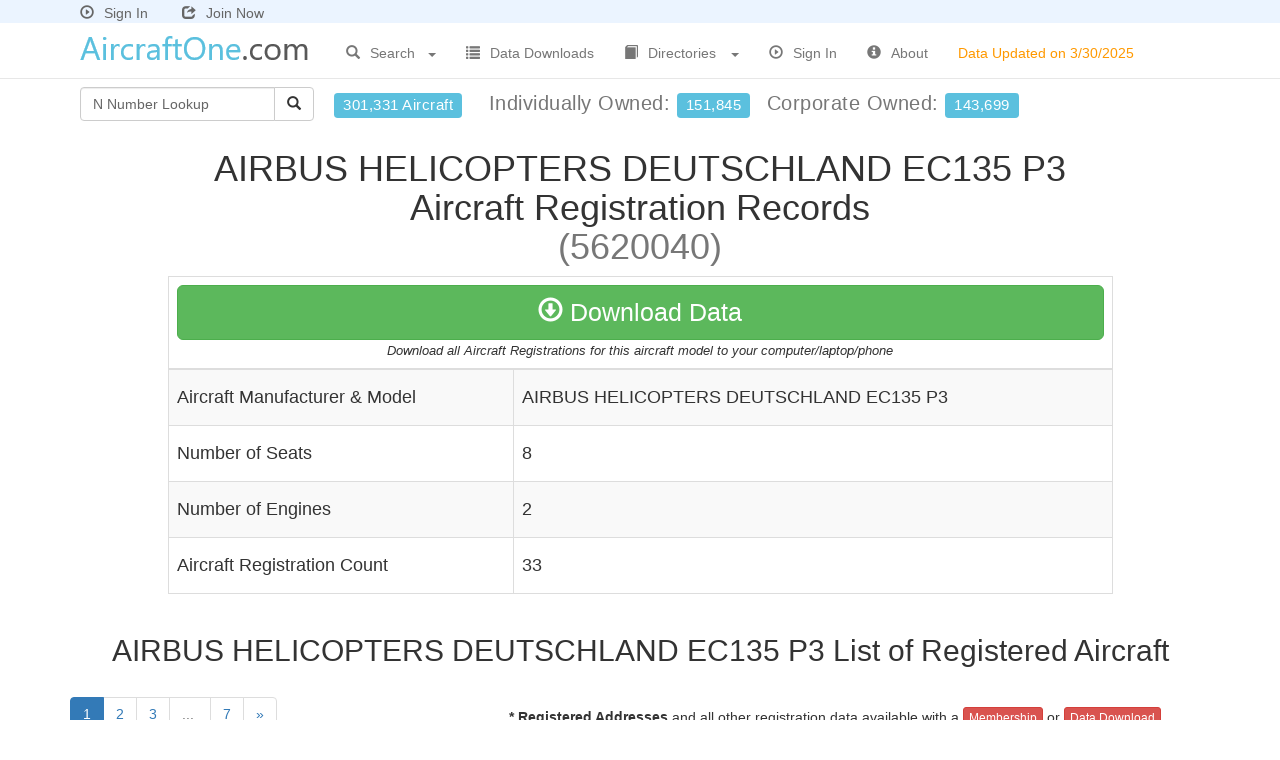

--- FILE ---
content_type: text/html
request_url: https://www.aircraftone.com/aircraft/models/airbus-helicopters-deutschland-ec135-p3-5620040.asp
body_size: 4741
content:

<!DOCTYPE html>
<html lang="en">
<head>

<meta charset="utf-8">
<meta http-equiv="X-UA-Compatible" content="IE=edge">
<meta name="viewport" content="width=device-width, initial-scale=1">


<title>AIRBUS HELICOPTERS DEUTSCHLAND EC135 P3 - 33 Helicopter Registrations</title>

<meta name="description" content="AIRBUS HELICOPTERS DEUTSCHLAND EC135 P3 - 33 Helicopter Registrations, Aircraft Registry, N Number Search, Aircraft Database, List of Aircraft, Aircraft Manufacturers, Aircraft Accidents,...">

<link href="https://www.aircraftone.com/css/bootstrap.min.css?v=1" rel="stylesheet" type="text/css">
<link href="https://www.aircraftone.com/css/navbar-fixed-top.css?v=1" rel="stylesheet" type="text/css">
<link href="https://www.aircraftone.com/css/dataTables.bootstrap.css?v=1" rel="stylesheet" type="text/css">
<link href="https://www.aircraftone.com/css/xstyle.css?v=3" rel="stylesheet" type="text/css">
<!--[if lt IE 9]>
	<script src="https://www.aircraftone.com/js/html5shiv.js"></script>
	<script src="https://www.aircraftone.com/js/respond.min.js"></script>
<![endif]-->
<script type="text/javascript" src="https://www.aircraftone.com/scripts/general.js"> </script>
<script type="text/javascript" src="https://www.aircraftone.com/scripts/as.js?v=1"> </script>
<script type="text/javascript" src="https://www.aircraftone.com/js/jquery-1.11.0.min.js"></script>
<script type="text/javascript" src="https://www.aircraftone.com/js/xsite.js"></script>
<link rel="shortcut icon" type="image/x-icon" href="https://www.aircraftone.com/images/icon.png">

<!-- This site discusses these topics: aircraft -->

</head>

<body>
<div id="wrap">
<div class="container">
  <div class="navbar navbar-default navbar-fixed-top navbar-loggedin">
    <div class="container">
      <div class="navbar-header">
        
        <a href="https://www.aircraftone.com/signin.asp" style="margin:0px 30px 0px 0px;color:#666"><span style="padding-right:10px" class="glyphicon glyphicon-play-circle" title="Sign In"></span>Sign In</a> <a href="https://www.aircraftone.com/acctsetup.asp" style="color:#666"><span style="padding-right:10px;" class="glyphicon glyphicon-share" title="Join Now"></span>Join Now</a>
        
      </div>
    </div>
  </div>
</div>
<div class="container">
  <div class="navbar navbar-default navbar-fixed-top" style="margin-top:23px;">
    <div class="container">
      <div class="navbar-header">
        <button type="button" class="navbar-toggle collapsed" data-toggle="collapse" data-target=".navbar-collapse"> <span class="sr-only">Toggle navigation</span> <span class="icon-bar"></span> <span class="icon-bar"></span> <span class="icon-bar"></span> </button>
        <div style="overflow: hidden;"> <a href="https://www.aircraftone.com/">
          
          <img style="border:none;margin:5px 20px 2px 5px" title="AircraftOne.com" src="https://www.aircraftone.com/images/aircraftone1-logo.png?x=1" alt="AircraftOne.com"/>
          
          </a> </div>
      </div>
      <div class="collapse navbar-collapse" style="margin-top: 5px">
        <ul class="nav navbar-nav">
          <li class="dropdown" style="width:120px"> <a href="#" class="dropdown-toggle dropdown-toggle-border" data-toggle="dropdown" style="outline:none;"> <span style="padding-right:10px" class="glyphicon glyphicon-search" title="Non-profit Search"></span>Search <b style="float:right; margin:10px 0px 0px 10px;" class="caret"></b></a>
            <ul class="dropdown-menu search-link" role="menu">
              
              <li class="dropdown-header">Aircraft Registrations by</li>
              <li><a href="https://www.aircraftone.com/search.asp?type=nn">N Number</a></li>
              <li><a href="https://www.aircraftone.com/search.asp?type=ln">Individual Name</a></li>
              <li><a href="https://www.aircraftone.com/search.asp?type=rn">Company Name</a></li>
              <li><a href="https://www.aircraftone.com/search.asp?type=gn">Government Agency</a></li>
              <li><a href="https://www.aircraftone.com/search.asp?type=mf">Manufacturer/Model</a></li>
              <li><a href="https://www.aircraftone.com/search.asp?type=zc">Zip Code</a></li>
              <li><a href="https://www.aircraftone.com/search.asp?type=rt">City</a></li>
              <li><a href="https://www.aircraftone.com/search.asp?type=rs">County</a></li>
              <li><a href="https://www.aircraftone.com/search.asp?type=ma">Metro Area</a></li>
              <li><a href="https://www.aircraftone.com/search.asp?type=st">State</a></li>
              <li><a href="https://www.aircraftone.com/search.asp?type=rc">Country</a></li>
              <li class="divider hidden-xs"></li>
              <li class="dropdown-header hidden-xs">Aircraft Incidents by</li>
              <li class="hidden-xs"><a href="https://www.aircraftone.com/search.asp?type=an">Accident Report</a></li>
              <li class="hidden-xs"><a href="https://www.aircraftone.com/search.asp?type=ad">Event Detail</a></li>
              <li class="hidden-xs"><a href="https://www.aircraftone.com/search.asp?type=ai">Aircraft Detail</a></li>
              <li class="divider hidden-xs"></li>
              <li class="dropdown-header hidden-xs">Aircraft Dealers by</li>
              <li class="hidden-xs"><a href="https://www.aircraftone.com/search.asp?type=cn">Company Name</a></li>
              <li class="hidden-xs"><a href="https://www.aircraftone.com/search.asp?type=cs">State</a></li>
              
              <li class="divider"></li>
              <li><a href="https://www.aircraftone.com/advanced.asp" style="color:#F00">Advanced Search</a></li>
              
            </ul>
          </li>
          <li class="dropdown visible-xs" style="width:135px"> <a href="#" class="dropdown-toggle dropdown-toggle-border" data-toggle="dropdown" style="outline:none;"> <span style="padding-right:10px" class="glyphicon glyphicon-search" title="Non-profit Search"></span>Accidents<b style="float:right; margin:10px 0px 0px 10px;" class="caret"></b></a>
            <ul class="dropdown-menu search-link" role="menu">
              <li><a href="https://www.aircraftone.com/search.asp?type=an">Accident Report</a></li>
              <li><a href="https://www.aircraftone.com/search.asp?type=ad">Event Detail</a></li>
              <li><a href="https://www.aircraftone.com/search.asp?type=ai">Aircraft Detail</a></li>
            </ul>
          </li>
          <li class="dropdown visible-xs" style="width:125px"> <a href="#" class="dropdown-toggle dropdown-toggle-border" data-toggle="dropdown" style="outline:none;"> <span style="padding-right:10px" class="glyphicon glyphicon-search" title="Non-profit Search"></span>Dealers<b style="float:right; margin:10px 0px 0px 10px;" class="caret"></b></a>
            <ul class="dropdown-menu search-link" role="menu">
              <li><a href="https://www.aircraftone.com/search.asp?type=cn">Company Name</a></li>
              <li><a href="https://www.aircraftone.com/search.asp?type=cs">State</a></li>
            </ul>
          </li>
          
          <li><a href="https://www.aircraftone.com/products.asp"><span style="padding-right:10px" class="glyphicon glyphicon-list" title="Data Downloads"></span>Data Downloads</a></li>
          
          <li class="dropdown" style="width:145px"> <a href="#" class="dropdown-toggle dropdown-toggle-border" data-toggle="dropdown" style="outline:none;"> <span style="padding-right:10px" class="glyphicon glyphicon-book" title="Non-profit Search"></span>Directories<b style="float:right; margin:10px 0px 0px 10px;" class="caret"></b></a>
            <ul class="dropdown-menu search-link" role="menu">
              <li><a href="https://www.aircraftone.com/default.asp#Airplanes">Airplanes</a></li>
              <li><a href="https://www.aircraftone.com/default.asp#Sailplanes">Sail Planes</a></li>
              <li><a href="https://www.aircraftone.com/default.asp#Blimps">Blimps</a></li>
              <li><a href="https://www.aircraftone.com/default.asp#Helicopters">Helicopters</a></li>
              <li><a href="https://www.aircraftone.com/default.asp#HotAirBalloons">Hot Air Balloons</a></li>
              <li class="divider"></li>
              <li><a href="https://www.aircraftone.com/dealers.asp">Dealers/Charters/Brokers</a></li>
              <li class="divider"></li>
              <li><a href="https://www.aircraftone.com/engines.asp">Aircraft Engines</a></li>
              <li class="divider"></li>
              <li><a href="https://www.aircraftone.com/incidents.asp">Aircraft Accidents</a></li>
            </ul>
          </li>
          
          <li><a href="https://www.aircraftone.com/signin.asp"><span style="padding-right:10px" class="glyphicon glyphicon-play-circle" title="Sign In"></span>Sign In</a></li>
          
          <li><a href="https://www.aircraftone.com/contact.asp"><span style="padding-right:10px" class="glyphicon glyphicon-info-sign" title="About"></span>About</a></li>
          <li class="update-date-nav"><a><span class="hidden-xs hidden-sm hidden-sm">Data Updated on 3/30/2025</span></a></li>
        </ul>
        
        <ul class="nav navbar-nav navbar-right visible-xs">
          <li><a href="https://www.aircraftone.com/signin.asp"><span style="padding-right:10px" class="glyphicon glyphicon-play-circle" title="Sign In"></span>Sign In</a></li>
          <li><a href="https://www.aircraftone.com/acctsetup.asp"><span style="padding-right:10px" class="glyphicon glyphicon-share" title="Join Now"></span>Join Now</a></li>
          <li>&nbsp;</li>
        </ul>
        
      </div>
      <!--/.nav-collapse --> 
    </div>
  </div>
</div>

<div class="container" style="margin-top:9px">
  <div class="container-fluid nav-totals">
    <div style="float:left;">
      <div class="input-group" style="margin-right:20px">
        <form style="padding:0px;margin-left:0px" class="navbar-form" action="https://www.aircraftone.com/aircraft.asp" method="get" onSubmit="return(criteria.value!='N Number Lookup' && criteria.value!='');">
          <div class="input-group">
            <input maxlength="6" type="text" class="form-control" placeholder="N Number Lookup" value="N Number Lookup" 
            name="hn" id="hn" style="width:195px; color: #666666;margin-left:-5px" onFocus="javascript:if (this.value=='N Number Lookup') {this.value='';this.style.color='#000000';}" />
            <span class="input-group-btn">
            <button id="btnGO" type="submit" class="btn btn-default"><span class="glyphicon glyphicon-search" title="Search"></span></button>
            </span> </div>
          <input type="hidden" name="type" value="bn"/>
        </form>
      </div>
    </div>
    <div style="float:left; margin:10px 0px 0px 0px;"> <span style="font-size:20px; display:block;letter-spacing:.5px;" class="text-muted"> 
    <span style="font-weight:normal; margin-right:20px" class="hidden-xs hidden-sm hidden-md label label-info" title="Over 301,000 Aircraft">301,331 Aircraft</span> 
    Individually&nbsp;Owned:&nbsp;<span style="font-weight:normal; margin-right:10px" class="label label-info" title="151,845 Individually Owned Aircraft">151,845</span> 
    Corporate&nbsp;Owned:&nbsp;<span style="font-weight:normal" class="label label-info" title="143,699 Corporate Owned Aircraft">143,699</span></span> 
    </div>
  </div>
</div>

<div class="container">

  <h1 class="text-center">AIRBUS HELICOPTERS DEUTSCHLAND&nbsp;EC135 P3<br>
    Aircraft Registration Records<br>
    <span class="text-muted">(5620040)</span> </h1>
  <div class="row table-responsive">
    <div class="col-md-10 col-md-offset-1">
      <table class="table table-bordered table-striped" style="height:280px;width:100%">
        
        <thead>
          <tr>
            <td colspan="2" align="center"><div class="row">
                <div class="col-md-12"> <a class="btn btn-success btn-lg ddsubmit btn100" href="#"><span class="glyphicon glyphicon-download" aria-hidden="true"></span> Download Data</a> </div>
              </div>
              <span class="downloadDescription">Download all Aircraft Registrations for this aircraft model to your computer/laptop/phone</span></td>
          </tr>
        </thead>
        
        <tr>
          <td><h4>Aircraft Manufacturer & Model</h4></td>
          <td><h4>AIRBUS HELICOPTERS DEUTSCHLAND&nbsp;EC135 P3</h4></td>
        </tr>
        <tr>
          <td><h4>Number of Seats</h4></td>
          <td><h4>8</h4></td>
        </tr>
        <tr>
          <td><h4>Number of Engines</h4></td>
          <td><h4>2</h4></td>
        </tr>
        <tr>
          <td><h4>Aircraft Registration Count</h4></td>
          <td><h4>33</h4></td>
        </tr>
      </table>
    </div>
  </div>
    <div class="text-center">
      <h2>AIRBUS HELICOPTERS DEUTSCHLAND&nbsp;EC135 P3 List of Registered Aircraft</h2>
    </div>
  <div class="row">
  
  <div class="col-md-4">
    <ul class="pagination">
      
      <li class="active"><a>1</a></li>
      
      <li><a href="https://www.aircraftone.com/aircraft/models/airbus-helicopters-deutschland-ec135-p3-5620040.asp?spg=2">2</a></li>
      
      <li><a href="https://www.aircraftone.com/aircraft/models/airbus-helicopters-deutschland-ec135-p3-5620040.asp?spg=3">3</a></li>
      
      <li class="disabled"><a>...&nbsp;</a></li>
      <li><a href="https://www.aircraftone.com/aircraft/models/airbus-helicopters-deutschland-ec135-p3-5620040.asp?spg=7">7</a></li>
      
      <li> <a href="https://www.aircraftone.com/aircraft/models/airbus-helicopters-deutschland-ec135-p3-5620040.asp?spg=2" aria-label="Next"> <span aria-hidden="true">&raquo;</span> </a> </li>
      
    </ul>
    
    </div>
    
    <div class="col-md-8 text-center" style="margin-top:30px"><strong>* Registered Addresses</strong> and all other registration data available with a <a class="btn btn-download-sm btn-xs" href="https://www.aircraftone.com/acctsetup.asp">Membership</a> or <a class="btn btn-download-sm btn-xs ddsubmit" href="#">Data Download</a> </div>
    
  </div>
  <div class="row table-responsive">
    <div class="col-md-12">
      <table class="table table-striped table-hover table-hover-link" style="width:100%;">
        <thead>
          
          <tr>
            <th>FAA N-Number</th>
            <th>Aircraft Registrant Name</th>
            <th>Registered Address</th>
            <th>Certificate Issue Date</th>
            <th>Aircraft Manufacturer &amp; Model</th>
            <th>Year Mfr</th>
            <th>AirWorthiness Date</th>
          </tr>
          
        </thead>
        <tbody>
          
          <tr>
            <td height="35"><a href="https://www.aircraftone.com/aircraft.asp?tn=N466AH">N466AH</a></td>
            <td>African Parks Aviation Inc Trustee</td>
            
            <td>*</td>
            
            <td>03/12/2019</td>
            <td>AIRBUS HELICOPTERS DEUTSCHLAND&nbsp;EC135 P3</td>
            <td>2017</td>
            <td>01/04/2018</td>
          </tr>
          
          <tr>
            <td height="35"><a href="https://www.aircraftone.com/aircraft.asp?tn=N531MT">N531MT</a></td>
            <td>Air Evac Ems Inc</td>
            
            <td>*</td>
            
            <td>02/04/2025</td>
            <td>AIRBUS HELICOPTERS DEUTSCHLAND&nbsp;EC135 P3</td>
            <td>2018</td>
            <td>11/19/2019</td>
          </tr>
          
          <tr>
            <td height="35"><a href="https://www.aircraftone.com/aircraft.asp?tn=N600HN">N600HN</a></td>
            <td>Airbus Helicopters Inc</td>
            
            <td>*</td>
            
            <td>12/17/2024</td>
            <td>AIRBUS HELICOPTERS DEUTSCHLAND&nbsp;EC135 P3</td>
            <td>--</td>
            <td>--</td>
          </tr>
          
          <tr>
            <td height="35"><a href="https://www.aircraftone.com/aircraft.asp?tn=N100HN">N100HN</a></td>
            <td>Airbus Helicopters Inc</td>
            
            <td>*</td>
            
            <td>03/11/2025</td>
            <td>AIRBUS HELICOPTERS DEUTSCHLAND&nbsp;EC135 P3</td>
            <td>--</td>
            <td>--</td>
          </tr>
          
          <tr>
            <td height="35"><a href="https://www.aircraftone.com/aircraft.asp?tn=N222HN">N222HN</a></td>
            <td>Airbus Helicopters Inc</td>
            
            <td>*</td>
            
            <td>03/11/2025</td>
            <td>AIRBUS HELICOPTERS DEUTSCHLAND&nbsp;EC135 P3</td>
            <td>--</td>
            <td>--</td>
          </tr>
          
        </tbody>
      </table>
    </div>
  </div>
  <div class="row">
    
    <div class="col-md-4">
      <ul class="pagination">
        
        <li class="active"><a>1</a></li>
        
        <li><a href="https://www.aircraftone.com/aircraft/models/airbus-helicopters-deutschland-ec135-p3-5620040.asp?spg=2">2</a></li>
        
        <li><a href="https://www.aircraftone.com/aircraft/models/airbus-helicopters-deutschland-ec135-p3-5620040.asp?spg=3">3</a></li>
        
        <li class="disabled"><a>...&nbsp;</a></li>
        <li><a href="https://www.aircraftone.com/aircraft/models/airbus-helicopters-deutschland-ec135-p3-5620040.asp?spg=7">7</a></li>
        
        <li> <a href="https://www.aircraftone.com/aircraft/models/airbus-helicopters-deutschland-ec135-p3-5620040.asp?spg=2" aria-label="Next"> <span aria-hidden="true">&raquo;</span> </a> </li>
        
      </ul>
      
      </div>
      
      <div class="col-md-8 text-center" style="margin-top:30px"><strong>* Registered Addresses</strong> and all other registration data available with a <a class="btn btn-download-sm btn-xs" href="https://www.aircraftone.com/acctsetup.asp">Membership</a> or <a class="btn btn-download-sm btn-xs ddsubmit" href="#">Data Download</a> </div>
      
    </div>
    
<form action="https://www.aircraftone.com/download.asp" method="post" name="download" id="download">
	
    <input type="hidden" name="id" value="82DE1B9D-9B4A-46DF-98F0-F223BCBF2696">
    
  <input type="hidden" id="ddinforeccnt" name="reccnt" value="33">
  <input type="hidden" id="ddinfocriteria" name="criteria" value="GAR '5620040'">
  <input type="hidden" id="ddinfotitle" name="downloadtitle" value="Registrations by Aircraft Mfr & Model - AIRBUS HELICOPTERS DEUTSCHLAND&nbsp;EC135 P3">
</form>
</div>

<div id="push"></div>
</div>
<div id="footer">
  <div class="container">
    
    <div class="row">
      <div class="col-md-12"> 
        
<!-- AddThis Button BEGIN -->
<!--<script type="text/javascript">var addthis_config = {data_track_clickback: true}</script>
<script type="text/javascript" src="https://s7.addthis.com/js/250/addthis_widget.js#username=relevantdata9&async=1"></script>-->
<!-- AddThis Button END -->
 
      </div>
    </div>
    
    <p class="text-muted text-center"> <br />
      Copyright &copy; 2026&nbsp;AircraftOne.com All rights reserved.&nbsp; <a href="https://www.aircraftone.com/d.asp" style="color:#666666;">disclaimer</a></p>
  </div>
</div>

<script type="text/javascript" src="https://www.aircraftone.com/js/bootstrap.min.js?v=1"></script>

</body></html>

--- FILE ---
content_type: text/css
request_url: https://www.aircraftone.com/css/navbar-fixed-top.css?v=1
body_size: -122
content:
body{padding-top:70px}

--- FILE ---
content_type: application/javascript
request_url: https://www.aircraftone.com/scripts/general.js
body_size: 3204
content:
var dtCh="/",minYear=1980,maxYear=2020;function textCounter(a,b){if(a.value.length>b)a.value=a.value.substring(0,b)}function OpenComments(b){var a={};a=window.open("blogcomment.asp?blogid="+b,"PopUp","resizable=yes scrollbars=yes toolbar=no width=450 height=450 top=0 left=0");a.focus()}function OpenAd(d,c,b){var a={};a=window.open(d,"PopUp","resizable=yes scrollbars=yes toolbar=yes width="+c+" height="+b+" top=0 left=0");a.focus()}function OpenInfoWindow(d,c,b){var a={};a=window.open(d,"PopUp","resizable=no,scrollbars=no,toolbar=no,width="+c+",height="+b+",top=100,left=100");a.focus()}function ValidateCriteria(){var a=Trim(document.frmSearch.fdate.value),b=Trim(document.frmSearch.tdate.value);if(a!="")if(isDate(a)==false)return false;if(b!="")if(isDate(b)==false)return false;return true}function Trim(a){return RTrim(LTrim(a))}function RTrim(d){var c=new String(" \t\n\r"),a=new String(d);if(c.indexOf(a.charAt(a.length-1))!=-1){var b=a.length-1;while(b>=0&&c.indexOf(a.charAt(b))!=-1)b--;a=a.substring(0,b+1)}return a}function LTrim(e){var c=new String(" \t\n\r"),a=new String(e);if(c.indexOf(a.charAt(0))!=-1){var b=0,d=a.length;while(b<d&&c.indexOf(a.charAt(b))!=-1)b++;a=a.substring(b,d)}return a}function Highlight(b,a){b.className=a}function CheckDate(a){if(isDate(a.value)==false){a.focus();return false}return true}function isInteger(c){for(var a=0;a<c.length;a++){var b=c.charAt(a);if(b<"0"||b>"9")return false}return true}function stripCharsInBag(d,e){for(var b="",a=0;a<d.length;a++){var c=d.charAt(a);if(e.indexOf(c)==-1)b+=c}return b}function daysInFebruary(a){return a%4==0&&(!(a%100==0)||a%400==0)?29:28}function DaysArray(b){for(var a=1;a<=b;a++){this[a]=31;if(a==4||a==6||a==9||a==11)this[a]=30;if(a==2)this[a]=29}return this}function isDate(a){var h=DaysArray(12),d=a.indexOf(dtCh),e=a.indexOf(dtCh,d+1),b=a.substring(0,d),c=a.substring(d+1,e),f=a.substring(e+1);strYr=f;if(c.charAt(0)=="0"&&c.length>1)c=c.substring(1);if(b.charAt(0)=="0"&&b.length>1)b=b.substring(1);for(var g=1;g<=3;g++)if(strYr.charAt(0)=="0"&&strYr.length>1)strYr=strYr.substring(1);month=parseInt(b);day=parseInt(c);year=parseInt(strYr);if(d==-1||e==-1){alert("The date format should be : mm/dd/yyyy");return false}if(b.length<1||month<1||month>12){alert("Please enter a valid month");return false}if(c.length<1||day<1||day>31||month==2&&day>daysInFebruary(year)||day>h[month]){alert("Please enter a valid day");return false}if(f.length!=4||year==0||year<minYear||year>maxYear){alert("Please enter a valid 4 digit year between "+minYear+" and "+maxYear);return false}if(a.indexOf(dtCh,e+1)!=-1||isInteger(stripCharsInBag(a,dtCh))==false){alert("Please enter a valid date");return false}return true}function CheckLength(c,d,b,e){var a=true;if(b>0){var f=d.value;if(f.length<b){alert(e);d.focus();a=false}}if(a){c.disabled=true;c.value="searching ..."}return a}function SelectAll(b){for(var a=0;a<b.length;a++){var c=b.elements[a];c.checked=true}}function DeselectAll(b){for(var a=0;a<b.length;a++){var c=b.elements[a];c.checked=false}}function GetCheckedList(d){for(var a="",c=0;c<d.length;c++){var b=d.elements[c];if(b.checked&&b.type=="checkbox")a+=b.id+","}if(a.length>0)a=a.substring(0,a.length-1);return a}function urlencode(a){var c,b;if(typeof a=="string")if(a!=null){b=/(^\s+)|(\s+$)/g;a=a.replace(b,"");for(i=32;i<256;i++)a=a.replace(String.fromCharCode(i),escape(String.fromCharCode(i)))}return a}function ChangeToFocus(a){a.style.color="red";a.style.cursor="hand";a.style.fontsize="14 pt"}function ChangeToNormal(a){a.style.color="white"}function getbrowserwidth(){return navigator.userAgent.indexOf("MSIE")>0?document.body.clientWidth:window.outerWidth}function getbrowserheight(){return navigator.userAgent.indexOf("MSIE")>0?document.body.clientHeight:window.outerHeight}var popup={};function CenterPopup(c,b,a){var d=getbrowserwidth()/2,e=getbrowserheight()/2;popup=window.open(c,"PopUp","resizable=yes scrollbars=yes toolbar=yes width="+b+" height="+a+" top="+(window.screenTop+(e-a/2))+" left="+(window.screenLeft+(d-b/2)));popup.focus()}function ValidateAccountInfoBasic(a){var d="";LastName="";Street1="";EmailAddress="";City="";ZipCode="";var c,b="";d=Trim(a.FirstName.value);LastName=Trim(a.LastName.value);Street1=Trim(a.Street1.value);EmailAddress=Trim(a.EmailAddress.value);City=Trim(a.City.value);ZipCode=Trim(a.ZipCode.value);a.acctsave.disabled=true;a.acctsave.value="Saving Changes ...";c=false;if(EmailAddress.length=="0"){a.EmailAddress.style.background="#FFFF99";b=b+"Email Address, "}if(d.length=="0"){a.FirstName.style.background="#FFFF99";b=b+"Member First Name, "}if(LastName.length=="0"){a.LastName.style.background="#FFFF99";b=b+"Member Last Name, "}if(Street1.length=="0"){a.Street1.style.background="#FFFF99";b=b+"Member Street Address 1, "}if(City.length=="0"){a.City.style.background="#FFFF99";b=b+"City, "}if(ZipCode.length=="0"){a.ZipCode.style.background="#FFFF99";b=b+"Zip Code, "}if(b==""){c=true;a.u.value="1"}else{a.u.value="0";a.acctsave.value="Save Changes";a.acctsave.disabled=false;alert("Please enter a value for "+b.substring(0,b.length-2))}return c}function ValidateAccountInfo(a){var d="";cccustnamevalue="";ccstreetaddrvalue="";cczipcodevalue="";ccsecuritycodevalue="";FirstName="";LastName="";Street1="";EmailAddress="";City="";ZipCode="";Country="";var c,b="";d=Trim(a.CCNumber.value);cccustnamevalue=Trim(a.CCName.value);ccstreetaddrvalue=Trim(a.CCStreetAddress.value);cczipcodevalue=Trim(a.CCZipCode.value);ccsecuritycodevalue=Trim(a.CCSecurityCode.value);FirstName=Trim(a.FirstName.value);LastName=Trim(a.LastName.value);Street1=Trim(a.Street1.value);EmailAddress=Trim(a.EmailAddress.value);City=Trim(a.City.value);ZipCode=Trim(a.ZipCode.value);Country=Trim(a.country.value);a.acctsave.disabled=true;a.acctsave.value="Saving Changes ...";c=false;if(EmailAddress.length=="0"){a.EmailAddress.style.background="#FFFF99";b=b+"Email Address, "}if(FirstName.length=="0"){a.FirstName.style.background="#FFFF99";b=b+"Member First Name, "}if(LastName.length=="0"){a.LastName.style.background="#FFFF99";b=b+"Member Last Name, "}if(Street1.length=="0"){a.Street1.style.background="#FFFF99";b=b+"Member Street Address 1, "}if(City.length=="0"){a.City.value="";a.City.style.background="#FFFF99";b=b+"City, "}if(Country=="US"||Country=="PR"||Country=="MP"||Country=="VI"||Country=="AS"||Country=="GU")if(ZipCode.length=="0"){a.ZipCode.value="";a.ZipCode.style.background="#FFFF99";b=b+"Zip Code, "}else if(isNaN(ZipCode)||ZipCode.length<5){a.ZipCode.style.background="#FFFF99";b=b+"Zip Code (Numeric Five Digits), "}if(d.length=="0"){a.CCNumber.style.background="#FFFF99";b="Credit Card Number, "}if(cccustnamevalue.length=="0"){a.CCName.style.background="#FFFF99";b=b+"Name on Credit Card, "}if(ccsecuritycodevalue.length=="0"){a.CCSecurityCode.style.background="#FFFF99";b=b+"Credit Card Security Code (CVV), "}if(ccstreetaddrvalue.length=="0"){a.CCStreetAddress.style.background="#FFFF99";b=b+"Credit Card Street Address, "}if(cczipcodevalue.length=="0"){a.CCZipCode.style.background="#FFFF99";b=b+"Credit Card Zip Code, "}if(b==""){c=true;a.u.value="1"}else{a.u.value="0";a.acctsave.value="Save Changes";a.acctsave.disabled=false;alert("Please enter a value for "+b.substring(0,b.length-2))}return c}function ValidateAcctSetup(e,h,c){var b,g="",f="",d="",a="";g=Trim(e.value);f=Trim(h.value);d=Trim(c.value);document.forms.frmCreateAccount.acctsubmit.disabled=true;document.forms.frmCreateAccount.acctsubmit.value="Processing ...";b=false;if(g.length=="0"){e.style.background="#FFFF99";a="Email Address, "}if(f.length=="0"){h.style.background="#FFFF99";a=a+"Password, "}if(d.length=="0"){c.style.background="#FFFF99";a=a+"Confirm Password, "}if(a=="")b=true;else{document.forms.frmCreateAccount.acctsubmit.value="Sign Up  >>";document.forms.frmCreateAccount.acctsubmit.disabled=false;alert("Please enter a value for "+a.substring(0,a.length-2))}return b}function ValidateAcctActivate(m,l,j,h,i,c,f,n,d){var k="";cccustnamevalue="";ccsecuritycodevalue="";ccstreetaddrvalue="";cczipcodevalue="";ccagreevalue="";cccountryvalue="";cccityvalue="";var g,a="",b="",e="";if(m.value=="1")return true;else{k=Trim(l.value);cccustnamevalue=Trim(j.value);ccsecuritycodevalue=Trim(h.value);ccstreetaddrvalue=Trim(i.value);cczipcodevalue=Trim(c.value);ccagreevalue=f.checked;cccountryvalue=Trim(n.value);cccityvalue=Trim(d.value);document.forms.frmSelectMembership.ccsubmit.disabled=true;document.forms.frmSelectMembership.ccsubmit.value="processing ...";g=false;if(k.length=="0"){l.style.background="#FFFF99";a="Credit Card Number, "}if(cccustnamevalue.length=="0"){j.style.background="#FFFF99";a=a+"Name on Card, "}if(ccsecuritycodevalue.length=="0"){h.style.background="#FFFF99";a=a+"Card Security Code, "}if(ccstreetaddrvalue.length=="0"){i.style.background="#FFFF99";a=a+"Street Address, "}if(f.checked==false){f.style.background="#FF0000";b="check the Renewal Policy Check Box";f.checked=0}if(cccountryvalue=="US"||cccountryvalue=="PR"||cccountryvalue=="MP"||cccountryvalue=="VI"||cccountryvalue=="AS"||cccountryvalue=="GU"){if(cczipcodevalue.length=="0"){c.value="";d.value="";c.style.background="#FFFF99";a=a+"Zip Code, "}else if(isNaN(cczipcodevalue)||cczipcodevalue.length<5){d.value="";c.style.background="#FFFF99";a=a+"Zip Code (Numeric Five Digits), "}}else if(cccityvalue.length=="0"){d.value="";c.value="";d.style.background="#FFFF99";a=a+"City, "}if(a==""&&b=="")g=true;else{document.forms.frmSelectMembership.ccsubmit.value="submit";document.forms.frmSelectMembership.ccsubmit.disabled=false;if(a!=""){e="Please enter a value for "+a.substring(0,a.length-2);if(b!="")e=e+", and "+b}else if(b!="")e="Please "+b;alert(e)}return g}}function ValidateSignIn(e,f){var b,d="",c="",a="";d=Trim(e.value);c=Trim(f.value);document.forms.frmSignIn.logon.disabled=true;document.forms.frmSignIn.logon.value="Signing In ...";b=false;if(d.length=="0")a="Email Address, ";if(c.length=="0")a=a+"Password, ";if(a=="")b=true;else{document.forms.frmSignIn.logon.value="Sign In";document.forms.frmSignIn.logon.disabled=false;alert("Please enter a value for "+a.substring(0,a.length-2))}return b}function ValidateRetrievePassword(d){var b,c="",a="";c=Trim(d.value);document.forms.frmRetrievePassword.send.disabled=true;document.forms.frmRetrievePassword.send.value="Sending ...";b=false;if(c.length=="0")a="Email Address, ";if(a=="")b=true;else{document.forms.frmRetrievePassword.send.value="Send Password";document.forms.frmRetrievePassword.send.disabled=false;alert("Please enter a value for "+a.substring(0,a.length-2))}return b}function ValidatePasswordChange(g,h,f){var b,d="",e="",c="",a="";d=Trim(g.value);e=Trim(h.value);c=Trim(f.value);document.forms.frmPWChange.submitnew.disabled=true;document.forms.frmPWChange.submitnew.value="Updating ...";b=false;if(d.length=="0")a="Old Password, ";if(e.length=="0")a=a+"New Password, ";if(c.length=="0")a=a+"Confirm New Password, ";if(a=="")b=true;else{document.forms.frmPWChange.submitnew.value="Submit";document.forms.frmPWChange.submitnew.disabled=false;alert("Please enter a value for "+a.substring(0,a.length-2))}return b}